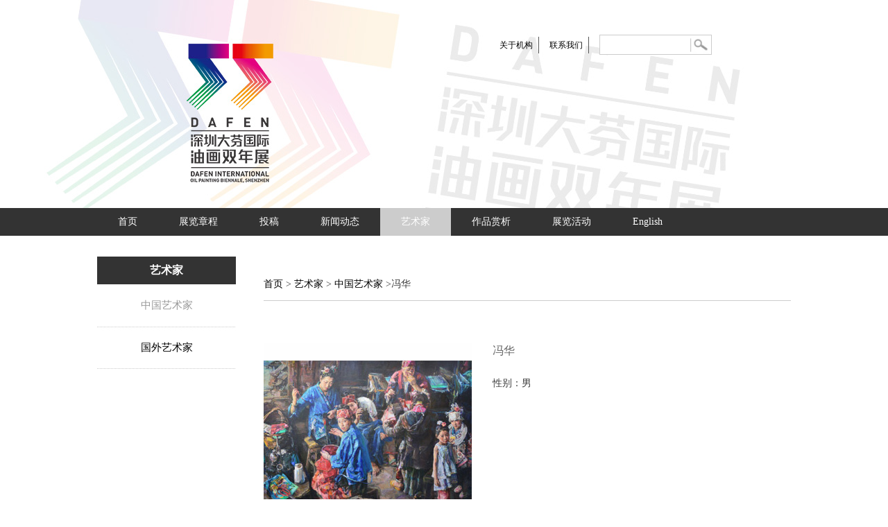

--- FILE ---
content_type: text/html
request_url: http://dfbiennale.artron.net/index.php/artist_model/index_a/153/66
body_size: 2719
content:
<!DOCTYPE html PUBLIC "-//W3C//DTD XHTML 1.0 Transitional//EN" "http://www.w3.org/TR/xhtml1/DTD/xhtml1-transitional.dtd">
<html xmlns="http://www.w3.org/1999/xhtml">

<head>
    <meta http-equiv="Content-Type" content="text/html; charset=utf-8" />
    <title>大芬双年展_艺术家_中国艺术家_冯华 </title>
    <link rel="stylesheet" type="text/css" href="https://img10.artimg.net/newmoban/css/site/dfbiennale.artron.net/css.css?2017">
    <script src="/static/js/jquery.js"></script>
    <script type="text/javascript">
    $(function() {
        $('.aMore').click(function() {
            var _self = this;
            if ($('.zhankai').data("sh")) {
                var smallHeight = $('.zhankai').data("sh"),
                    bigHeight = $('.zhankai').data("bh");
            } else {
                var smallHeight = parseFloat($('.zhankai').css("height"));
                $('.zhankai').data("sh", smallHeight).css("height", "");
                var bigHeight = $('.zhankai').outerHeight();
                $('.zhankai').data("bh", bigHeight).css("height", smallHeight + "px");
            }
            if ($(_self).hasClass("down")) {
                $('.zhankai').stop().animate({
                    "height": smallHeight + "px"
                }, 299, function() {
                    $(_self).removeClass("down");
                });
            } else {
                $('.zhankai').stop().animate({
                    "height": bigHeight + "px"
                }, 299, function() {
                    $(_self).addClass("down");
                });
            }
        })
        $('.aMore_1').click(function() {
            var _self = this;
            if ($('.zhankai_1').data("sh")) {
                var smallHeight = $('.zhankai_1').data("sh"),
                    bigHeight = $('.zhankai_1').data("bh");
            } else {
                var smallHeight = parseFloat($('.zhankai_1').css("height"));
                $('.zhankai_1').data("sh", smallHeight).css("height", "");
                var bigHeight = $('.zhankai_1').outerHeight();
                $('.zhankai_1').data("bh", bigHeight).css("height", smallHeight + "px");
            }
            if ($(_self).hasClass("down")) {
                $('.zhankai_1').stop().animate({
                    "height": smallHeight + "px"
                }, 299, function() {
                    $(_self).removeClass("down");
                });
            } else {
                $('.zhankai_1').stop().animate({
                    "height": bigHeight + "px"
                }, 299, function() {
                    $(_self).addClass("down");
                });
            }
        })
    })
    </script>
    <style>
    body {
        background:url(http://img10.artimg.net/newmoban/images/site/dfbiennale.artron.net/bcda.jpg);
        background-position: center top;
        background-repeat: repeat-x;
    }
    </style>
    
    <style type="text/css">
    .middle-out {
        width: 135px;
        height: 135px;
        position: relative;
        display: table-cell;
        vertical-align: middle;
        text-align: center;
        border: 0px solid #f00;
    }

    .middle-in {
        position: static;
        *position: absolute;
        top: 50%;
    }

    .middle-out .middle-in img {
        position: static;
        *position: relative;
        top: -50%;
        left: -50%;
    }
    </style>
    
</head>

<body>
    <script type="text/javascript">

function submit()

{

//document.getElementById("form1").submit();

var word = document.getElementById("word").value;

window.parent.location.href='/index.php/search/index/'+word;

};

function SetHome(obj,url){

	try{        

		obj.style.behavior='url(#default#homepage)';        

		obj.setHomePage('http://'+document.domain);    

		}catch(e){        

			if(window.netscape){            

				try{                

					netscape.security.PrivilegeManager.enablePrivilege("UniversalXPConnect");            

					}catch(e){                

						alert("抱歉，此操作被浏览器拒绝！\n\n请在浏览器地址栏输入“about:config”并回车然后将[signed.applets.codebase_principal_support]设置为'true'");            

						}        

					}else{            

						alert("抱歉，您所使用的浏览器无法完成此操作。\n\n您需要手动将【"+url+"】设置为首页。");        

						}    

			}

		}

</script>

<div class="banner">

    <div class="w1000 clearfix">

      <div class="w390 fr mt50 mr30">

        <ul class="linkList fl" style="margin-top:3px;">
<!-- 
          <li><a onclick="SetHome(this,window.location)">设为首页 </a></li> -->

          <li><a href="http://dfbiennale.artron.net/index.php/articles_models/index/141">关于机构 </a></li>

          <li><a href="http://dfbiennale.artron.net/index.php/articles_models/index/187">联系我们 </a></li>

        </ul>

        <div class="fl searech  pr">

          <div class="kuandu2n">

		  <input type="text" name="word" id="word" class="kuan" value="">

          </div>

          <div class="kuandu3 pa"><input type="image" src="http://img10.artimg.net/newmoban/images/site/dfbiennale.artron.net/btn.jpg" onclick="submit()" align="bottom" width="29px" heigh="22px">

</div>

        </div>

      </div>

    </div>

  </div>

 <div class="nav clearfix">
    <div class="w1000 clearfix">
      <div class="navCon">
        <a href="/index.php" target="_top" >首页</a>
        <a href="/index.php/column/menu/134" target="_top" >展览章程</a>
<a href="/index.php/column/menu/140" target="_top" >投稿</a>
<a href="/index.php/column/menu/135" target="_top" >新闻动态</a>
<a href="/index.php/column/menu/136" target="_top" class="active">艺术家</a>
<a href="/index.php/column/menu/137" target="_top" >作品赏析</a>
<a href="/index.php/column/menu/139" target="_top" >展览活动</a>
<a href="/index.php/column/menu/138" target="_top" >English</a>
      </div>
    </div>
  </div>

    <div class="xian"></div>
    <div class="content">
        <div class="cleft">
            <div class="cleftbg">
                <!-- 中国艺术家 -->
                <div class="clmenu">艺术家</div>
                <div class="clmenulist">
                    <ul>
                                                  <li class="zbu05hui zbu03lan"><a href="/index.php/column/menu/153" class="zbu03lanziti">中国艺术家</a></li>
                                                  <li class="zbu05hui "><a href="/index.php/column/menu/154" class="zbu03lanziti">国外艺术家</a></li>
                                               </ul>
                </div>
            </div>
        </div>
        <div class="cright">
            <div class="crightbg">
                <div class="crightnr">
                    <div class="crighttop">
                        <!--   <div class="crighttoppic"></div> -->
                        <div><span><a href="/index.php">首页</a> >
<a href="/index.php/column/menu/136">艺术家</a> >
<a href="/index.php/column/menu/153">中国艺术家</a>
>冯华
</span></div>
                    </div>
                    <div class="crightxian"></div>
                    <div class="crightcontentyz">
                                                <div class="xyyzc01" style="width:300px;">
                            <div class="xianxipic">
                                <div class="piccyz">
                                    <div align="center">
                                        <img src="http://img10.artimg.net/newmoban/dfbiennale.artron.net/201810/1540971600.jpg" width="300" height="300" />
                                    </div>
                                    <!-- <div class="xiangxiwenzi"><p><strong>冯华</strong></span></p></div> -->
                                </div>
                            </div>
                        </div>
                        <div class="artist_wenzi">
                            <!-- <p></p> -->
                            <h3 class="f16 c6">冯华</h3>
                            <ul class="artCon clearfix">
                                <li><span>性别：</span>男</li>                                                                     </ul>
                        </div>
                                                <div class="clear"></div>
                                                <!--艺术生活简历-->
                                                <div class="ysjline"></div>
                        <div class="ysjpicku">
                            <div class="ysjfont01">
                                <!-- 冯华 -->相关作品</div>
                            <div>
                                                          </div>
                    </div>
                </div>
            </div>
        </div>
    </div>
    <div style="height:1px; margin-top:-1px;clear: both;overflow:hidden;"></div>
    </div>
    <div class="copyRight mt30">















    <div class="w1000 c9 f12 botton">















      <p>Copyright Reserved 2012-2018 技术支持由雅昌艺术网提供</p>

<!-- 





<p class="mt10">



					<a href="" class="c9">联系我们</a>



					<a href="" class="c9">联系地址</a>



					<a href="" class="c9">联系电话</a>  



			 </p> -->















    </div>















  </div>
</body>

</html>

--- FILE ---
content_type: text/css
request_url: https://img10.artimg.net/newmoban/css/site/dfbiennale.artron.net/css.css?2017
body_size: 5286
content:
@charset "utf-8";
html { color:#999;}
body{ font-family: "微软雅黑"; font-size: 14px; }
body, div, dl, dt, dd, ul, ol, li, h1, h2, h3, h4, h5, h6, pre, code, form, fieldset, legend, input, textarea, p, blockquote, th, td{ margin: 0; padding: 0; }
fieldset, img { border: 0; }
a{ color: #888;text-decoration: none;}
a:hover{ color: #003366; text-decoration: underline;}
address, caption, cite, code, dfn, em, th, var { font-style: normal; font-weight: normal; }
li { list-style: none; }
caption, th { text-align: left; }
h1, h2, h3, h4, h5, h6 { font-size: 100%; font-weight: normal; }
q:before, q:after { content: ''; }
abbr, acronym { border: 0; font-variant: normal; }
input, textarea, select { font-family: inherit; font-size: inherit; font-weight: inherit; }
input, textarea, select {  *font-size:100%;}
legend { color: #000; }
.fl { float: left; display: inline; }
.fr { float: right; display: inline; }
.clear{clear:both;width:100%;display:block;height:0px;line-height:0px;font-weight:normal;overflow:hidden}
.oh{overflow:hidden;zoom:1}
.fb{ font-weight:bold;}
.clear { clear: both; overflow: hidden; display: block; height: 0px; _height: 1px; }
.clear{clear:both;width:100%;display:block;height:0px;line-height:0px;font-weight:normal;overflow:hidden}
.oh{overflow:hidden;zoom:1}
.clearfix{*zoom:1}
.clearfix:after {clear: both;content: " ";display: block;font-size: 0;height: 0;line-height: 0;visibility: hidden}
.pr{ position: relative;}
.pa{ position: absolute;}
.lh24{ line-height: 24px;}
.w1000{ width: 1000px; margin: 0 auto;}
.w390{width: 390px;}
.w360{width: 360px;}
.w380{width: 380px;}
.w600{width: 600px;}
.w640{ width: 640px;}
.mt5{margin-top: 5px;}
.mt10{margin-top: 10px;}
.mt30{margin-top: 30px;}
.mt50{margin-top: 50px;}
.mt60{margin-top: 60px;}
.mb10{margin-bottom: 10px;}
.mr30{margin-right: 30px;}
.ml5{ margin-left: 5px;}
.ml20{margin-left: 20px;}
.ml40{margin-left: 40px;}
.f20{font-size: 20px;}
.f12{ font-size: 12px;}
.c3{ color: #666666;}
.c6{ color: #666666;}
.c9{color: #666666;}
.cc{ color: #555555;}
.cf{color: #fff;}
.tc{ text-align: center;}
/*****************css******************/
.banner{ background: url(http://img10.artimg.net/newmoban/images/site/dfbiennale.artron.net/banner.jpg?abc) center top no-repeat #FFF; width: 100%; height: 300px; overflow: hidden;}
.linkList li{ float: left; margin-right: 15px; border-right: 1px solid #555; font-size: 12px; padding-right:8px;}
.linkList li:nth-of-type(3){border-right: none;}
.kuan{width: 160px;height:27px; background: #FFFFFF;border: 1px solid #ccc;color: #747474;}
.kuandu3{right:2px; top: 1px; z-index: 1;}
.nav{ background: #333; width: 100%; height: 40px; overflow: hidden;}
.navCon a{display:block;float:left;height: 40px; line-height: 40px; padding:0 30px; color: #FFFFFF;}
.navCon a:hover,.navCon a.active{background: #ccc; color: #FFFFFF;}
.foucs_s_list a{ display:none; opacity:0; filter:alpha(opacity:0);}
.foucs_s li{ background: #999; height:60px; width: 360px; color: #fff;}
.foucs_s li.active{background:#666;}
.foucs_s li.active:before{content: ''; background:url(http://img10.artimg.net/newmoban/images/site/dfbiennale.artron.net/sj.png) no-repeat;margin-left:-11px; margin-top:19px;float: left; width: 11px; height: 21px; }
.more a{width: 17px; height: 17px;background: #999; color: #fff;font-size:14px;text-align: center; line-height: 15px; display: block;}
.news dd{ background: url(http://img10.artimg.net/newmoban/images/site/dfbiennale.artron.net/line.jpg?abc) left bottom repeat-x; width: 360px; padding-bottom: 10px; margin-bottom: 10px;}
.news dd:last-child{background: none; padding-bottom: 0; margin-bottom: 0;}
.line{ background: url(http://img10.artimg.net/newmoban/images/site/dfbiennale.artron.net/line.jpg?abc)  repeat-x;  width: 338px; height: 1px; overflow: hidden;margin:18px 0; }
.beizhu{ width: 336px; height: 65px; overflow: hidden; line-height: 20px;}
a.guanzhan{ display: block;background: #999; width: 90px; height: 27px; color: #fff; text-align: center; line-height: 27px;}
.aCon{width: 960px; height:200px; position:relative; left:0; top:0; overflow:hidden;}
.aCon .scroll{ position:absolute; left:0; top:0;}
.aCon dl{ float: left; width: 160px; height: 160px; overflow: hidden; margin:0 10px 0 20px; }
.aCon dl dd{left: 0; bottom: 0; width: 160px; height: 30px; line-height: 30px; text-align: center; color: #fff; background: rgba(0,0,0,0.8);}
.aCon dl dd a{ color: #fff;}
.bgGray{background: #999; width: 100%;height: 310px; overflow: hidden;}
.more_1{width: 19px; height: 19px;background: #fff; color: #000;font-size:14px;text-align: center; line-height: 17px; display: block;}
#appList{ overflow:hidden; width:1000px; height:240px; position:relative; left:0; top:0;}
#appList .appCon{ _float:left;display:none;  position:absolute; left:0; top:0;}
#btns{margin-left: 600px;}
#btns li{ width: 17px; height: 17px; border:1px solid #ccc; margin-left: 8px; float: left; cursor: pointer;}
#btns li.active{background: #ccc;}
.appCon li{ float: left; width: 150px; height: 200px; overflow: hidden; margin-right:20px;text-align: center; }
.appCon li:last-child{margin-right: 0;}
.uline{ text-decoration: underline;}
.linkCon a{ display: inline-block; border-right: 1px solid #ccc; padding:0 10px; color: #999;}
.linkCon a:last-child{border-right: 0;}
.copyRight{ background: #000000; text-align: center; width: 100%; padding:35px 0;}
/***********/
*{ margin:0px auto; padding:0px;}
body{ background:#FFFFFF!important; font-family:"微软雅黑"; font-size:14px; color:#3D3D3D; line-height:24px;}
img{ border:0px; vertical-align:top;}
#top{ width:100%; background-color:#FFFFFF; background-position:center top; height:300px; background-repeat:repeat-x; }
.bgpic{ width:960px; height:160px; background:url(http://img10.artimg.net/newmoban/images/site/dfbiennale.artron.net/neiye_04.jpg?abc);}
.bgpic .logo{width:335px; height:156px; float:left;no-repeat !important;
filter: progid:DXImageTransform.Microsoft.AlphaImageLoader(enabled=true, sizingMethod=noscale );
}
.bgpic .search {float:left; width:370px; height:50px; margin-left:200px; padding-top:80px;}
.bgpic .search .kuandu1{ width:205px; height:22px; float:left}
.bgpic .search .kuandu1 span{ font-family:"微软雅黑"; font-size:12px; color:#747474; line-height:22px;}
.bgpic .search .kuandu1 span a{color:#747474; text-decoration:none;}
.bgpic .search .kuandu1 span a:hover{ color:#2192AD;}
.bgpic .search .kuandu2{ width:133px; height:22px; float:left; background:url(http://img10.artimg.net/newmoban/images/site/dfbiennale.artron.net/sebu_03.jpg?abc);}
.bgpic .search .kuandu2 .kuandu2n{ padding:1px;}
.bgpic .search .kuandu2 .kuandu2n .kuan{ width:120px; height:18px; background:#FFFFFF; border:0px; color:#747474;font-family:"微软雅黑";}
.bgpic .search .kuandu3{ width:29px; height:22px; float:left;}
#menu{ width:100%;  background-position:center top; background-repeat:repeat-x; height:40px;}
.biaoticeng{ width:960px; height:40px; background:url(http://img10.artimg.net/newmoban/images/site/dfbiennale.artron.net/neiye_06.jpg?abc); background-position:center top; background-repeat:repeat-x; }
.biaoticeng ul li{ list-style:none; float:left; display:block; width:115px; height:40px; line-height:40px; font-family:"微软雅黑"; color:#FFFFFF; font-weight:800; text-align:center; font-size:16px;}
.biaoticeng ul li a{ color:#FFFFFF; text-decoration:none;}
.biaoticeng ul li a:hover{color:#FFFFAD ; }
.xian{ width:1000px; margin:0 auto; background: #fff;  background-repeat:repeat-x; height:30px;}
.content{ width:1000px; height:100%;margin:0 auto;}
.content .cleft{ width:200px; float:left;background-repeat:no-repeat;}
.content .cleft .cleftbg{width:200px; height:100%; background-position:center top; background-repeat:no-repeat;}
.content .cleft .cleftbg .clmenu{ width:200px; height:40px;background: #333; text-align:center; color:#fff; font-family:"微软雅黑";font-weight:800; text-align:center; font-size:16px; line-height:40px;}
.content .cleft .cleftbg .clmenulist{ width:200px; height:500px;}
.content .cleft .cleftbg .clmenulist ul li{ list-style:none; background:#00FFCC}
.content .cleft .cleftbg .clmenulist ul li a:hover {color:#FFFFAD}
.content .cleft .cleftbg .clmenulist .zbu05hui{  background:url(http://img10.artimg.net/newmoban/images/site/dfbiennale.artron.net/zbu_05.jpg?abc); text-align:center;color:#b3b3b3; font-family:"微软雅黑";font-size:15px; line-height:61px; text-decoration:none;}
.content .cleft .cleftbg .clmenulist .zbu05hui a{ color: #000000;}
.content .cleft .cleftbg .clmenulist .zbu03lan{ background:url(http://img10.artimg.net/newmoban/images/site/dfbiennale.artron.net/zbu_03.jpg?abc); text-align:center;color:#999; font-family:"微软雅黑";font-size:15px; line-height:61px; text-decoration:none;}
.content .cleft .cleftbg .clmenulist .zbu03lan a{ color:#999; text-decoration:none;}
.content .cright{width:760px; float:right;}
.content .cright .crightbg{ width:740px; height:100%;}
.content .cright .crightbg .crightnr{ width:760px; padding-top:28px;}
.content .cright .crightbg .crightnr .crighttop{ width:760px; height:25px;}
.content .cright .crightbg .crightnr .crighttop .crighttoppic{ background:url(http://img10.artimg.net/newmoban/images/site/dfbiennale.artron.net/neiye_14.jpg?abc); width:12px; height:20px; background-position:left; background-repeat:no-repeat; float:left;}
.content .cright .crightbg .crightnr .crighttop span a{ color:#000000; text-decoration:none;}
.content .cright .crightbg .crightnr .crighttop span a:hover{ color:#333333;}
.content .cright .crightbg .crightnr .crightxian{margin-top:10px; width:760px;height:1px; background:#ccc;overflow:hidden;}
.content .cright .crightbg .crightnr .crightcontent{ width:760px; padding-top:25px;}
.content .cright .crightbg .crightnr .crightcontent ul li { height:40px; list-style:none; vertical-align:top;}
.content .cright .crightbg .crightnr .crightcontent ul li:nth-of-type(5n){border-bottom: 1px dotted #ccc;margin-bottom: 30px; padding-bottom: 30px;}
.content .cright .crightbg .crightnr .crightcontent ul li a{ text-decoration:none; color:#747474; line-height:30px;}
.content .cright .crightbg .crightnr .crightcontent ul li a:hover{ color:#000000;}
.content .cright .crightbg .crightnr .crightcontent ul li .libiaoti{ width:500px; height:30px; float:left; line-height:30px;}
.content .cright .crightbg .crightnr .crightcontent ul li .liriqi{  width:150px; height:30px;  color:#999999; font-family:Verdana; font-size:11px;float:right; line-height:30px;}
.content .cright .crightbg .crightnr .crightcontent h3{ text-align: center; font-size: 24px; border-bottom:1px dashed #ccc; margin-bottom: 40px; line-height:80px }
.content .cright .crightbg .crightnr .fy{height:30px;margin:30px auto 0;padding-top:30px; text-align:center; }
.content .cright .crightbg .crightnr .fy ul li{ list-style:none; float:left; margin-left:10px;}
.content .cright .crightbg .crightnr .fy ul li a{ font-size:14px; color:#FFFFFF; text-decoration:none; line-height:28px;}
.content .cright .crightbg .crightnr .fy ul li a:hover{ color:#FFFF99}
.content .cright .crightbg .crightnr .fy .fysy{ background:url(http://img10.artimg.net/newmoban/images/site/dfbiennale.artron.net/fy_03.jpg?abc); width:53px; height:28px;}
.content .cright .crightbg .crightnr .fy .fysys{ background:url(http://img10.artimg.net/newmoban/images/site/dfbiennale.artron.net/fy_05.jpg?abc); width:67px; height:28px;}
.content .cright .crightbg .crightnr .fy .fyszx{ background:url(http://img10.artimg.net/newmoban/images/site/dfbiennale.artron.net/fy_07.jpg?abc); width:28px; height:28px;}
.content .cright .crightbg .crightnr .fy .fysz{ background:url(http://img10.artimg.net/newmoban/images/site/dfbiennale.artron.net/fy_09.jpg?abc); width:28px; height:28px;}
.content .cright .crightbg .crightnr .fy .fysyy{ background:url(http://img10.artimg.net/newmoban/images/site/dfbiennale.artron.net/fy_11.jpg?abc); width:67px; height:28px;}
.content .cright .crightbg .crightnr .fy .fywy{ background:url(http://img10.artimg.net/newmoban/images/site/dfbiennale.artron.net/fy_13.jpg?abc); width:53px; height:28px;}
#inbottom{width:100%; background-position:center top; background-repeat:repeat; background-color:#FFFFFF;}
.bottom { width:100%;}
.bopic{ width:960px; height:170px;background:url(http://img10.artimg.net/newmoban/images/site/dfbiennale.artron.net/neiye_20.jpg?abc); background-position:center top; background-repeat:no-repeat; }
.boxian{ width:960px; height:2px; background:#888888;overflow:hidden;}
.bq{ width:960px; color:#000000; text-align:center; padding-top:40px;}
.crightcontentwz{ width:760px; padding-top:20px;}
.crightcontentwz .crightbtwz ,.crightcontentwz ,.crighttimewz ,.crightpicwz{ text-align:center;}
.crightcontentwz .crightbtwz{ font-family:"微软雅黑"; font-size:24px;width: 700px; border-bottom: 1px dotted #ccc; padding-bottom: 20px;margin:0 auto; line-height:36px; color:#747474;}
.crightcontentwz .crightpicwz{ padding-top:20px; padding-bottom:20px;}
.crightcontentwz .crightnvwz{ text-align:left; text-indent:2em;line-height:24px;}
.crightcontent .crightnv{ text-align:left; text-indent:2em;line-height:24px;}
.crightnvjianjie{ text-align:left; text-indent:2em;}
.wzpic{ float:left; margin-right:15px; margin-bottom:15px;}
.lsygpic{ width:190px; height:148px; margin:10px;text-align:center; float:left}
.lsygpic a{ text-decoration:none; color:#747474; line-height:30px; }
.lsygpic a:hover{ color:#0099CC}
.lryzmain{ width:760px; height:128px; margin-bottom:20px;}
.lryzmain .lryzpic{ width:160px; height:160px; float:left;}
.lryzmain .lryzwenzi{ width:570px; height:200px; float:left; overflow:hidden; margin-left: 20px;}
.lryzmain .lryzwenzi .lryzbiaoti{ display:block; color:#666666; line-height:25px; font-weight:800;text-indent:2em;}
.lryzmain .lryzwenzi .lryznr{ line-height:25px;margin-left: 30px;}
.lryzmain .lryzwenzi .lryznr a{ color:#676767; }
.lryzmain .lryzwenzi .lryznr a:hover{ color:#003366;text-decoration:underline;}
.crightcontentyz{ width:760px; padding-top:20px;}
.lryzxiangxi{ width:670px; height:500px;}
.lryzxiangxi .xianxipic{ width:128px; height:128px; float:left; }
.lryzxiangxi .xianxipic .piccyz{ width:128px; height:128px;}
.lryzxiangxi .xiangxiwenzi{}
.lryzxiangxi .xiangxineirong{ width:485px; text-indent:2em; float:left; padding-left:6px;}
.crightcontentyz{ width:760px; padding-top:20px;}
.xyyzc01{ width:155px;margin-top:40px; text-align:center; float:left; color:#666666; line-height:25px; font-weight:800; padding-right:15px;}
.xyyzc02{ width:565px;margin-top:40px;text-align:center;  float:right;text-align:left; line-height:24px; text-indent:0em;}
.xyyzc01 .piccyz img{width: 100%}
.jgxwmain{ width:760px; height:146px; margin-bottom:20px;}
.jgxwmain .jgxwpic{ width:285px; height:160px; float:left;}
.jgxwmain .jgxwpic img{width: 285px; height: 160px;}
.jgxwmain .jgxwwenzi{ width:435px; height:200px;float:left; overflow:hidden; margin-left:30px;}
.jgxwmain .jgxwwenzi .jgxwbiaoti{ display:block; color:#666666; line-height:25px; font-weight:800;}
.jgxwmain .jgxwwenzi .jgxwnr{ line-height:25px;margin-top: 10px;}
.jgxwmain .jgxwwenzi .jgxwnr a{ color:#888888; text-decoration:none; margin-top: 9px; display: block;}
.jgxwmain .jgxwwenzi .jgxwnr a:hover{ text-decoration:underline;}
.jgxwmain .jgxwwenzi .jgxwnr3{ line-height:25px; text-indent:0em;}
.jgxwmain .jgxwwenzi .jgxwnr a{ color:#888888; text-decoration:none;}
.jgxwmain .jgxwwenzi .jgxwnr a:hover{ color:#003366;}
.jgxwnr2{ line-height:25px; text-indent:2em;}
.ysjmain{ width:760px; height:200px; margin-bottom:10px;}
.ysjmain .ysjpic{ width:160px; height:160px; float:left; margin-top:5px;}
.ysjmain .ysjpic img{ width: 160px; height: 160px;}
.ysjmain .ysjwenzi{ width:565px; height:200px; float:left; overflow:hidden; margin-left: 30px;}
.ysjmain .ysjwenzi .ysjbiaoti{ display:block; color:#666666; line-height:25px; font-weight:800; }
.ysjmain .ysjwenzi .ysjnr{ line-height:25px; }
.ysjmain .ysjwenzi .ysjnr a{ color:#888888; text-decoration:none;}
.ysjmain .ysjwenzi .ysjnr a:hover{ color:#003366;text-decoration:underline;}
.ysjline{ background:url(http://img10.artimg.net/newmoban/images/site/dfbiennale.artron.net/ysjline.jpg?abc); background-position:center top; background-repeat:no-repeat; width:660px; height:3px; margin-top:20px; float:left;}
.ysjpicku{ width:816px; padding-top:10px; float:left}
.ysjpicku .ysjfont01{ color:#666; font-weight:800; font-size: 16px;margin: 30px 0;}
.ysjpicku .ysjppic{overflow: hidden; width:177px; height:217px; margin-bottom:15px;margin-right:13px;margin-left:13px; text-align:center; float:left;}
.ysjpicku .ysjppic .ysjppic2{ border: 1px solid #d7d1d3;}
#span3{ font-size: 24px;}
.jgzlmain{ width:760px; height:160px; margin-bottom:40px;}
.jgzlmain .jgzlpic{ width:160px; height:160px; float:left;border: 1px solid #d7d1d3;}
.jgzlmain .jgzlwenzi{ width:570px; height:160px; float:right; overflow:hidden; }
.jgzlmain .jgzlwenzi .jgzlbiaoti{ display:block; color:#666666; line-height:25px; font-weight:800; width:450px; height:25px;}
.jgzlmain .jgzlwenzi .jgzlczr{ display:block; color:#bbbbbb; line-height:25px;width:573px; height:25px;}
.jgzlmain .jgzlwenzi .jgzltime{ display:block; color:#bbbbbb; line-height:25px; width:573px; height:25px;}
.jgzlmain .jgzlwenzi .jgzlnr{ line-height:25px; color:#bbbbbb; display:block;  width:575px; height:25px; margin-top: 20px;  }
.jgzlmain .jgzlwenzi .jgzlnr a{ color:#cccccc; text-decoration:none; display: block; float: right;}
.jgzlmain .jgzlwenzi .xiangxi{ text-decoration: none; color: #888; margin-top: 15px;}
.jgzlmain .jgzlwenzi .xiangxi a:hover{ text-decoration: underline; color:#003366;}
.jgzlmain .jgzlwenzi .jgzlnr a:hover{ color:#003366;text-decoration: underline; }
.indexconant{ width:960px; height:1300px;}
.indexconant .inleft{ width:640px; float:left}
.indexconant .inleft .flashpic{ width:600px; height:360px; padding-top:20px; padding-bottom:15px;}
.indexconant .inright{ width:300px;float:left}
.inright .injgxw{ width:300px; padding-top:20px; padding-bottom:35px;}
.injgxw .injgxwbiaoti{ width:300px; height:40px; background:url(http://img10.artimg.net/newmoban/images/site/dfbiennale.artron.net/neiye_14.jpg?abc); background-position:left; background-repeat:no-repeat; padding-left:18px; }
.injgxw .injgxwbiaoti .zhubiaoti{font-family:"微软雅黑"; font-size:16px; color:#45B5D0; line-height:40px; font-weight:800; display:block; width:250px; height:40px; float:left}
.injgxw .injgxwbiaoti .ingengduo{font-family:"微软雅黑"; font-size:12px; color:#45B5D0; line-height:40px; display:block; width:50px; height:40px; float:left}
.injgxw .injgxwbiaoti .ingengduo a{ text-decoration:none;color:#45B5D0; }
.injgxw .injgxwbiaoti .ingengduo a:hover{color:#000000}
.injgwenzhang { width:300px; height:150px;}
.injgwenzhang .inwz01{ display:block; width:300px; height:25px; color:#000000; font-family:"微软雅黑"; line-height:25px; font-weight:800; font-size:12px;}
.injgwenzhang .inwz02{ display:block; width:300px; height:25px; font-family:"微软雅黑"; line-height:25px; text-indent:2em;}
.inxx{height:25px; color:#46B6D1; font-family:"微软雅黑"; line-height:25px;text-decoration:none; }
.inxx a{ color:#45b5d0;text-decoration:none; }
.inxx a:hover{color:#000000}
.inline00{ background:url(http://img10.artimg.net/newmoban/images/site/dfbiennale.artron.net/in_09.jpg?abc); width:300px; height:10px; background-repeat:no-repeat; margin-top:10px;}
.inner{ width:600px; height:330px;}
.inner .innber{ width:600px; height:32px; background:url(http://img10.artimg.net/newmoban/images/site/dfbiennale.artron.net/in_13.jpg?abc); background-repeat:no-repeat; margin-top:20px;}
.inner .innber .injdber{ width:525px; height:32px; font-family:"微软雅黑"; font-size:14px; font-weight:800; display:block; padding-left:15px; line-height:30px; color:#FFFFFF; float:left}
.inner .innber .ingeng{ width:60px; height:32px; font-family:"微软雅黑"; font-size:12px;  display:block; line-height:30px; color:#FFFFFF; float:left}
.inner .innber .ingeng a{ color:#FFFFFF; text-decoration:none}
.inner .innber .ingeng a:hover{ color:#FFFF66}
.inpicnr{ width:600px; height:120px; padding-top:20px;}
.inpicnr .inpiccc{ width:120px; height:120px; float:left; padding-right:15px;}
.inpicnr .inpicccd{ width:465px; height:120px; float:left; font-family:"微软雅黑"; font-size:12px;color:#000;line-height:25px;}
.inpicnr .inpiccce{ width:400px; height:25px; color:#000000; font-weight:800; line-height:25px; display:block; float:left;}
.inpicnr .inpicccf{ width:465px; color:#000000; line-height:25px; display:block; float:left;}
.inysjpiccc{ width:95px; height:100px; float:left; text-align:center; margin-right:5px; line-height:40px; color:#000000;}
.inysjpicccdd{ width:145px; height:170px; float:left; text-align:center; margin-right:5px; line-height:40px; color:#000000;}
.inysjpicccdd2{ width:600px; height:100px; float:left; text-align:center; margin-right:5px; line-height:40px; color:#000000;}
.tablefont01{font-family:"微软雅黑"; font-size:16px; font-weight:800;line-height:30px; color:#000000; }
.tablefont02{font-family:"微软雅黑"; font-size:12px; line-height:30px; color:#000000; }
.tablefont02 a{color:#45B5D0; text-decoration:none}
.tablefont02 a:hover{ color:#FFFF33}
.tablefont03{font-family:"微软雅黑"; font-size:12px; line-height:20px; color:#000000; font-weight:800;}
.tablefont04{font-family:"微软雅黑"; font-size:12px; line-height:20px; color:#000000; }
.tablefont05{font-family:"微软雅黑"; font-size:12px; line-height:20px; color:#46B6D1; font-weight:800;}
.tablefont06{font-family:"微软雅黑"; font-size:12px; line-height:20px; color:#000000;}
.tablefont06 a{ color:#000000; text-decoration:none}
.tablefont06 a:hover{color:#46b6d1}
.youqing{ width:960px; height:120px;}
.tablebiaoti{ width:940px; height:40px; background:url(http://img10.artimg.net/newmoban/images/site/dfbiennale.artron.net/neiye_14.jpg?abc); background-position:left; background-repeat:no-repeat; padding-left:18px; }
.tablebiaoti .tablezhubiaoti{font-family:"微软雅黑"; font-size:16px; color:#45B5D0; line-height:40px; font-weight:800; display:block; width:862px; height:40px; float:left}
.tablebiaoti .tableingengduo{font-family:"微软雅黑"; font-size:12px; color:#45B5D0; line-height:40px; display:block; width:60px; height:40px; float:left}
.tablebiaoti .tableingengduo a{ text-decoration:none;color:#45b5d0; }
.tablebiaoti .tableingengduo a:hover{color:#000000}
/*******艺术家改版******/
.artist_wenzi{width:430px;margin-top:40px;text-align:center;  float:right;text-align:left; line-height:24px; text-indent:0em;}
.artist_wenzi h3{margin-bottom: 20px;}
.f16{font-size: 16px;}
.c6{color: #666;}
.mt30{ margin-top: 30px;}
.jingli h3{ font-weight:700; margin-top: 30px; font-size: 16px;}
.artCon li{ line-height: 30px; float: left; width: 210px;white-space:nowrap; text-overflow:ellipsis; -o-text-overflow:ellipsis; overflow:hidden;}
.zhankai,.zhankai_1{overflow: hidden; line-height: 24px;}
.aMore,.aMore_1{margin-top:20px;background:url(http://img10.artimg.net/newmoban/images/site/dfbiennale.artron.net/open.jpg?abc);width: 760px; height: 17px; overflow: hidden;;}
.down{margin-top:20px;background:url(http://img10.artimg.net/newmoban/images/site/dfbiennale.artron.net/close.jpg?abc);width: 760px; height: 17px; overflow: hidden;;}
.shalong p{top: 40px; left:40px; position: absolute;}
.shalong div{ top: 60px; left:40px; position: absolute; width:300px; }
.shalong div a:hover{color: #000;}
.f24{font-size: 24px;}
.content .cright .crightbg .crightnr .crightcontent ul li.fysy{border-bottom: 0px;}
.content .cright .crightbg .crightnr .fy ul li a{color:#666666;}
#pages ul li{float: left; border:1px solid #919191;padding:2px; cursor: pointer; color: #343434;}
#pages ul li:hover,#pages ul li:hover a,#pages ul li.active{background:#666666;color: #343434;}
.yugeart p strong{font-weight:400;border-bottom: 1px dotted #ccc; padding-bottom: 20px;line-height: 36px; display: block;width: 700px; margin: 0 auto; }
.mod18{width:760px;margin:20px auto;position:relative;}
.mod18 .btn{position:absolute;width:18px;height:117px;top:850px;cursor:pointer;z-index:99;font-size:50px;font-weight:bold;}
.mod18 .prev{left:15px;background:url(http://img10.artimg.net/newmoban/images/site/dfbiennale.artron.net/left.gif) no-repeat;}
.mod18 #prevTop,.mod18 #nextTop{top:310px;width:42px;height:60px;}
.mod18 #prevTop{background:url(http://img10.artimg.net/newmoban/images/site/dfbiennale.artron.net/leftbig.png) 0 0 no-repeat;}
.mod18 #nextTop{background:url(http://img10.artimg.net/newmoban/images/site/dfbiennale.artron.net/rightbig.png) 0 0 no-repeat;}
.mod18 .next{right:0px;background:url(http://img10.artimg.net/newmoban/images/site/dfbiennale.artron.net/right.gif) no-repeat;}
.mod18 li{float:left;}
.mod18 .cf li{position:relative;color:#fff;}
.mod18 .cf a{display:table-cell;width:760px;height:570px;color:#fff; text-align: center; vertical-align: middle;}
.mod18 .cf a img{max-width: 760px; max-height: 570px; text-align: center; vertical-align: middle;}
.mod18 .cf li span{display:block;width:740px;position:absolute;left:0;bottom:0;padding:10px 20px;line-height:22px;text-align:left;background:rgba(0,0,0,0.6);filter:progid:DXImageTransform.Microsoft.gradient( GradientType = 0,startColorstr = "#60000000",endColorstr = "#60000000");}
.mod18 .picBox{height:570px;position:relative;overflow:hidden;}
.mod18 .picBox ul{height:570px;position:absolute;}
.mod18 .picBox li{width:980px;height:570px;}
.mod18 .listBox{margin-top:50px;width:747px;height:120px;background:#ccc; position:relative;padding:20px 10px;overflow:hidden;}
.mod18 .listBox ul{height:120px;position:absolute; left: 0;}
.mod18 .listBox li{width:160px;height:120px;cursor:pointer;position:relative;padding: 0 15px; }
.mod18 .listBox li a{display: table-cell; width: 160px; height: 120px; text-align: center; vertical-align: middle;}
.mod18 .listBox li img{max-width: 160px; max-height: 120px; text-align: center; vertical-align: middle;}
.mod18 .listBox .on img{max-width: 160px; max-height: 120px; text-align: center; vertical-align: middle;border:3px solid #fff;}
.mod18 #listText {margin: 30px 0;overflow: hidden;min-height: 80px; position: relative;}
.mod18 #listText ul{position: absolute; }
.mod18 #listText li{float: left; text-align: center; width: 760px;}
.mod18 #listText li .f16{font-size: 16px; font-weight: 400px; line-height: 36px;}
.mod18 #listDes {margin: 30px 0;overflow: hidden;min-height:450px; position: relative;}
.mod18 #listDes ul{position: absolute; }
.mod18 #listDes li{float: left; text-align: left; width: 760px;}
.mod18 #listDes li .f16{font-size: 16px; font-weight: 400px; line-height: 36px;}
#bigImg{width: 30px; height: 30px;z-index:1111;position: absolute; top: 0; right: 0;background:url(http://img10.artimg.net/newmoban/images/site/dfbiennale.artron.net/quanping.png) 0 0 no-repeat ;display: block; cursor: pointer;}
.box{
    position:absolute;
    width:600px;left:50%;height:auto; z-index:1000;margin-left:-300px;}
#TB_overlayBG{background-color:#666;position:absolute;z-index:99;left:0;top:0;
    display:none;width:100%;height:100%;opacity:0.8;filter: alpha(opacity=80);-moz-opacity: 0.5;}
.linkList a{ color:  #000000;}
.botton p{ color:#666666;}